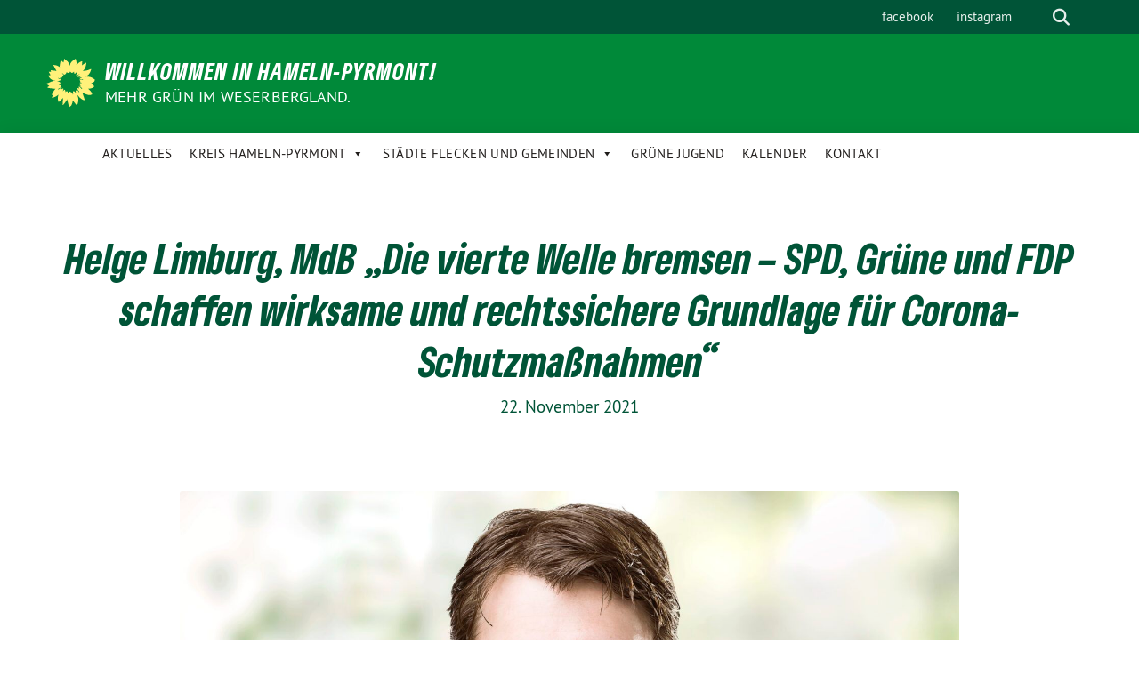

--- FILE ---
content_type: text/html; charset=UTF-8
request_url: https://gruene-hameln-pyrmont.de/helge-limburg-mdb-die-vierte-welle-bremsen-spd-gruene-und-fdp-schaffen-wirksame-und-rechtssichere-grundlage-fuer-corona-schutzmassnahmen/
body_size: 11132
content:
<!doctype html>
<html lang="de" class="theme--default">

<head><style>img.lazy{min-height:1px}</style><link rel="preload" href="https://gruene-hameln-pyrmont.de/wp-content/plugins/w3-total-cache/pub/js/lazyload.min.js" as="script">
	<meta charset="UTF-8">
	<meta name="viewport" content="width=device-width, initial-scale=1">
	<link rel="profile" href="https://gmpg.org/xfn/11">
	<link rel="icon" href="https://gruene-hameln-pyrmont.de/wp-content/themes/sunflower-new-child/assets/img/sunflower.svg" type="image/svg+xml" sizes="any">
	<link rel="icon" href="https://gruene-hameln-pyrmont.de/wp-content/themes/sunflower-new-child/assets/img/favicon-48x48.png" type="image/png" sizes="48x48">
	<!-- Facebook Meta Tags -->
<meta property="og:url" content="https://gruene-hameln-pyrmont.de/helge-limburg-mdb-die-vierte-welle-bremsen-spd-gruene-und-fdp-schaffen-wirksame-und-rechtssichere-grundlage-fuer-corona-schutzmassnahmen/">
<meta property="og:type" content="website">
<meta property="og:title" content="Helge Limburg, MdB &#8222;Die vierte Welle bremsen – SPD, Grüne und FDP schaffen wirksame und rechtssichere Grundlage für Corona-Schutzmaßnahmen&#8220;">
<meta property="og:description" content="Pressemitteilung Helge Limburg, MdB Holzminden, 18.11.2021 Die vierte Welle bremsen  SPD, Grüne und FDP schaffen wirksame und rechtssichere Grundlage für Corona-Schutzmaßnahmen Zum heute im Bundestag beschlossenen Gesetzentwurf der Fraktionen…">
<meta property="og:image" content="https://gruene-hameln-pyrmont.de/wp-content/uploads/2021/05/HELGE_LIMBURG_GRUENE_LANDTAG_2360_GRUEN-002-400x267.jpg">

<!-- Twitter Meta Tags -->
<meta name="twitter:card" content="summary_large_image">
<meta property="twitter:domain" content="https://gruene-hameln-pyrmont.de">
<meta property="twitter:url" content="https://gruene-hameln-pyrmont.de/helge-limburg-mdb-die-vierte-welle-bremsen-spd-gruene-und-fdp-schaffen-wirksame-und-rechtssichere-grundlage-fuer-corona-schutzmassnahmen/">
<meta name="twitter:title" content="Helge Limburg, MdB &#8222;Die vierte Welle bremsen – SPD, Grüne und FDP schaffen wirksame und rechtssichere Grundlage für Corona-Schutzmaßnahmen&#8220;">
<meta name="twitter:description" content="Pressemitteilung Helge Limburg, MdB Holzminden, 18.11.2021 Die vierte Welle bremsen  SPD, Grüne und FDP schaffen wirksame und rechtssichere Grundlage für Corona-Schutzmaßnahmen Zum heute im Bundestag beschlossenen Gesetzentwurf der Fraktionen…">
<meta name="twitter:image" content="https://gruene-hameln-pyrmont.de/wp-content/uploads/2021/05/HELGE_LIMBURG_GRUENE_LANDTAG_2360_GRUEN-002-400x267.jpg">
	<title>Helge Limburg, MdB &quot;Die vierte Welle bremsen – SPD, Grüne und FDP schaffen wirksame und rechtssichere Grundlage für Corona-Schutzmaßnahmen&quot; - Willkommen in Hameln-Pyrmont!</title>
<meta name="description" content="Pressemitteilung Helge Limburg, MdB Holzminden, 18.11.2021 Die vierte Welle bremsen – SPD, Grüne und FDP schaffen wirksame und rechtssichere Grundlage für Corona-Schutzmaßnahmen Zum heute im Bundestag beschlossenen Gesetzentwurf der Fraktionen von SPD, Bündnis 90/Die Grünen und FDP zur Änderung des Infektionsschutzgesetzes, erklärt Helge Limburg, grüner Bundestagsabgeordneter für WAHLKREIS 46 Hameln-Pyrmont-Holzminden:&hellip;">
<meta name="robots" content="index, follow">
<meta name="googlebot" content="index, follow, max-snippet:-1, max-image-preview:large, max-video-preview:-1">
<meta name="bingbot" content="index, follow, max-snippet:-1, max-image-preview:large, max-video-preview:-1">
<link rel="canonical" href="https://gruene-hameln-pyrmont.de/helge-limburg-mdb-die-vierte-welle-bremsen-spd-gruene-und-fdp-schaffen-wirksame-und-rechtssichere-grundlage-fuer-corona-schutzmassnahmen/">
<meta property="og:url" content="https://gruene-hameln-pyrmont.de/helge-limburg-mdb-die-vierte-welle-bremsen-spd-gruene-und-fdp-schaffen-wirksame-und-rechtssichere-grundlage-fuer-corona-schutzmassnahmen/">
<meta property="og:site_name" content="Willkommen in Hameln-Pyrmont!">
<meta property="og:locale" content="de_DE">
<meta property="og:type" content="article">
<meta property="og:title" content="Helge Limburg, MdB &quot;Die vierte Welle bremsen – SPD, Grüne und FDP schaffen wirksame und rechtssichere Grundlage für Corona-Schutzmaßnahmen&quot; - Willkommen in Hameln-Pyrmont!">
<meta property="og:description" content="Pressemitteilung Helge Limburg, MdB Holzminden, 18.11.2021 Die vierte Welle bremsen – SPD, Grüne und FDP schaffen wirksame und rechtssichere Grundlage für Corona-Schutzmaßnahmen Zum heute im Bundestag beschlossenen Gesetzentwurf der Fraktionen von SPD, Bündnis 90/Die Grünen und FDP zur Änderung des Infektionsschutzgesetzes, erklärt Helge Limburg, grüner Bundestagsabgeordneter für WAHLKREIS 46 Hameln-Pyrmont-Holzminden:&hellip;">
<meta property="og:image" content="https://gruene-hameln-pyrmont.de/wp-content/uploads/2021/05/HELGE_LIMBURG_GRUENE_LANDTAG_2360_GRUEN-002-scaled.jpg">
<meta property="og:image:secure_url" content="https://gruene-hameln-pyrmont.de/wp-content/uploads/2021/05/HELGE_LIMBURG_GRUENE_LANDTAG_2360_GRUEN-002-scaled.jpg">
<meta property="og:image:width" content="2560">
<meta property="og:image:height" content="1707">
<meta property="fb:pages" content="">
<meta property="fb:admins" content="">
<meta property="fb:app_id" content="">
<meta name="twitter:card" content="summary">
<meta name="twitter:title" content="Helge Limburg, MdB &quot;Die vierte Welle bremsen – SPD, Grüne und FDP schaffen wirksame und rechtssichere Grundlage für Corona-Schutzmaßnahmen&quot; - Willkommen in Hameln-Pyrmont!">
<meta name="twitter:description" content="Pressemitteilung Helge Limburg, MdB Holzminden, 18.11.2021 Die vierte Welle bremsen – SPD, Grüne und FDP schaffen wirksame und rechtssichere Grundlage für Corona-Schutzmaßnahmen Zum heute im Bundestag beschlossenen Gesetzentwurf der Fraktionen von SPD, Bündnis 90/Die Grünen und FDP zur Änderung des Infektionsschutzgesetzes, erklärt Helge Limburg, grüner Bundestagsabgeordneter für WAHLKREIS 46 Hameln-Pyrmont-Holzminden:&hellip;">
<meta name="twitter:image" content="https://gruene-hameln-pyrmont.de/wp-content/uploads/2021/05/HELGE_LIMBURG_GRUENE_LANDTAG_2360_GRUEN-002-800x533.jpg">
<link rel="alternate" type="application/rss+xml" title="Willkommen in Hameln-Pyrmont! &raquo; Feed" href="https://gruene-hameln-pyrmont.de/feed/" />
<link rel="alternate" type="application/rss+xml" title="Willkommen in Hameln-Pyrmont! &raquo; Kommentar-Feed" href="https://gruene-hameln-pyrmont.de/comments/feed/" />
<link rel="alternate" type="application/rss+xml" title="Willkommen in Hameln-Pyrmont! &raquo; Helge Limburg, MdB &#8222;Die vierte Welle bremsen – SPD, Grüne und FDP schaffen wirksame und rechtssichere Grundlage für Corona-Schutzmaßnahmen&#8220;-Kommentar-Feed" href="https://gruene-hameln-pyrmont.de/helge-limburg-mdb-die-vierte-welle-bremsen-spd-gruene-und-fdp-schaffen-wirksame-und-rechtssichere-grundlage-fuer-corona-schutzmassnahmen/feed/" />
<link rel="stylesheet" href="https://gruene-hameln-pyrmont.de/wp-content/cache/minify/4ece0.css" media="all" />

<style id='classic-theme-styles-inline-css'>
/*! This file is auto-generated */
.wp-block-button__link{color:#fff;background-color:#32373c;border-radius:9999px;box-shadow:none;text-decoration:none;padding:calc(.667em + 2px) calc(1.333em + 2px);font-size:1.125em}.wp-block-file__button{background:#32373c;color:#fff;text-decoration:none}
</style>
<style id='global-styles-inline-css'>
body{--wp--preset--color--black: #201D1B;--wp--preset--color--cyan-bluish-gray: #abb8c3;--wp--preset--color--white: #ffffff;--wp--preset--color--pale-pink: #f78da7;--wp--preset--color--vivid-red: #cf2e2e;--wp--preset--color--luminous-vivid-orange: #ff6900;--wp--preset--color--luminous-vivid-amber: #fcb900;--wp--preset--color--light-green-cyan: #7bdcb5;--wp--preset--color--vivid-green-cyan: #00d084;--wp--preset--color--pale-cyan-blue: #8ed1fc;--wp--preset--color--vivid-cyan-blue: #0693e3;--wp--preset--color--vivid-purple: #9b51e0;--wp--preset--color--himmel: #0BA1DD;--wp--preset--color--tanne: #005437;--wp--preset--color--klee: #008939;--wp--preset--color--klee-700: #006E2E;--wp--preset--color--grashalm: #8ABD24;--wp--preset--color--sonne: #FFF17A;--wp--preset--color--sand: #F5F1E9;--wp--preset--color--gray: #EFF2ED;--wp--preset--gradient--vivid-cyan-blue-to-vivid-purple: linear-gradient(135deg,rgba(6,147,227,1) 0%,rgb(155,81,224) 100%);--wp--preset--gradient--light-green-cyan-to-vivid-green-cyan: linear-gradient(135deg,rgb(122,220,180) 0%,rgb(0,208,130) 100%);--wp--preset--gradient--luminous-vivid-amber-to-luminous-vivid-orange: linear-gradient(135deg,rgba(252,185,0,1) 0%,rgba(255,105,0,1) 100%);--wp--preset--gradient--luminous-vivid-orange-to-vivid-red: linear-gradient(135deg,rgba(255,105,0,1) 0%,rgb(207,46,46) 100%);--wp--preset--gradient--very-light-gray-to-cyan-bluish-gray: linear-gradient(135deg,rgb(238,238,238) 0%,rgb(169,184,195) 100%);--wp--preset--gradient--cool-to-warm-spectrum: linear-gradient(135deg,rgb(74,234,220) 0%,rgb(151,120,209) 20%,rgb(207,42,186) 40%,rgb(238,44,130) 60%,rgb(251,105,98) 80%,rgb(254,248,76) 100%);--wp--preset--gradient--blush-light-purple: linear-gradient(135deg,rgb(255,206,236) 0%,rgb(152,150,240) 100%);--wp--preset--gradient--blush-bordeaux: linear-gradient(135deg,rgb(254,205,165) 0%,rgb(254,45,45) 50%,rgb(107,0,62) 100%);--wp--preset--gradient--luminous-dusk: linear-gradient(135deg,rgb(255,203,112) 0%,rgb(199,81,192) 50%,rgb(65,88,208) 100%);--wp--preset--gradient--pale-ocean: linear-gradient(135deg,rgb(255,245,203) 0%,rgb(182,227,212) 50%,rgb(51,167,181) 100%);--wp--preset--gradient--electric-grass: linear-gradient(135deg,rgb(202,248,128) 0%,rgb(113,206,126) 100%);--wp--preset--gradient--midnight: linear-gradient(135deg,rgb(2,3,129) 0%,rgb(40,116,252) 100%);--wp--preset--font-size--small: 13px;--wp--preset--font-size--medium: 20px;--wp--preset--font-size--large: 36px;--wp--preset--font-size--x-large: 42px;--wp--preset--spacing--20: 0.44rem;--wp--preset--spacing--30: 0.67rem;--wp--preset--spacing--40: 1rem;--wp--preset--spacing--50: 1.5rem;--wp--preset--spacing--60: 2.25rem;--wp--preset--spacing--70: 3.38rem;--wp--preset--spacing--80: 5.06rem;--wp--preset--shadow--natural: 6px 6px 9px rgba(0, 0, 0, 0.2);--wp--preset--shadow--deep: 12px 12px 50px rgba(0, 0, 0, 0.4);--wp--preset--shadow--sharp: 6px 6px 0px rgba(0, 0, 0, 0.2);--wp--preset--shadow--outlined: 6px 6px 0px -3px rgba(255, 255, 255, 1), 6px 6px rgba(0, 0, 0, 1);--wp--preset--shadow--crisp: 6px 6px 0px rgba(0, 0, 0, 1);}:where(.is-layout-flex){gap: 0.5em;}:where(.is-layout-grid){gap: 0.5em;}body .is-layout-flex{display: flex;}body .is-layout-flex{flex-wrap: wrap;align-items: center;}body .is-layout-flex > *{margin: 0;}body .is-layout-grid{display: grid;}body .is-layout-grid > *{margin: 0;}:where(.wp-block-columns.is-layout-flex){gap: 2em;}:where(.wp-block-columns.is-layout-grid){gap: 2em;}:where(.wp-block-post-template.is-layout-flex){gap: 1.25em;}:where(.wp-block-post-template.is-layout-grid){gap: 1.25em;}.has-black-color{color: var(--wp--preset--color--black) !important;}.has-cyan-bluish-gray-color{color: var(--wp--preset--color--cyan-bluish-gray) !important;}.has-white-color{color: var(--wp--preset--color--white) !important;}.has-pale-pink-color{color: var(--wp--preset--color--pale-pink) !important;}.has-vivid-red-color{color: var(--wp--preset--color--vivid-red) !important;}.has-luminous-vivid-orange-color{color: var(--wp--preset--color--luminous-vivid-orange) !important;}.has-luminous-vivid-amber-color{color: var(--wp--preset--color--luminous-vivid-amber) !important;}.has-light-green-cyan-color{color: var(--wp--preset--color--light-green-cyan) !important;}.has-vivid-green-cyan-color{color: var(--wp--preset--color--vivid-green-cyan) !important;}.has-pale-cyan-blue-color{color: var(--wp--preset--color--pale-cyan-blue) !important;}.has-vivid-cyan-blue-color{color: var(--wp--preset--color--vivid-cyan-blue) !important;}.has-vivid-purple-color{color: var(--wp--preset--color--vivid-purple) !important;}.has-black-background-color{background-color: var(--wp--preset--color--black) !important;}.has-cyan-bluish-gray-background-color{background-color: var(--wp--preset--color--cyan-bluish-gray) !important;}.has-white-background-color{background-color: var(--wp--preset--color--white) !important;}.has-pale-pink-background-color{background-color: var(--wp--preset--color--pale-pink) !important;}.has-vivid-red-background-color{background-color: var(--wp--preset--color--vivid-red) !important;}.has-luminous-vivid-orange-background-color{background-color: var(--wp--preset--color--luminous-vivid-orange) !important;}.has-luminous-vivid-amber-background-color{background-color: var(--wp--preset--color--luminous-vivid-amber) !important;}.has-light-green-cyan-background-color{background-color: var(--wp--preset--color--light-green-cyan) !important;}.has-vivid-green-cyan-background-color{background-color: var(--wp--preset--color--vivid-green-cyan) !important;}.has-pale-cyan-blue-background-color{background-color: var(--wp--preset--color--pale-cyan-blue) !important;}.has-vivid-cyan-blue-background-color{background-color: var(--wp--preset--color--vivid-cyan-blue) !important;}.has-vivid-purple-background-color{background-color: var(--wp--preset--color--vivid-purple) !important;}.has-black-border-color{border-color: var(--wp--preset--color--black) !important;}.has-cyan-bluish-gray-border-color{border-color: var(--wp--preset--color--cyan-bluish-gray) !important;}.has-white-border-color{border-color: var(--wp--preset--color--white) !important;}.has-pale-pink-border-color{border-color: var(--wp--preset--color--pale-pink) !important;}.has-vivid-red-border-color{border-color: var(--wp--preset--color--vivid-red) !important;}.has-luminous-vivid-orange-border-color{border-color: var(--wp--preset--color--luminous-vivid-orange) !important;}.has-luminous-vivid-amber-border-color{border-color: var(--wp--preset--color--luminous-vivid-amber) !important;}.has-light-green-cyan-border-color{border-color: var(--wp--preset--color--light-green-cyan) !important;}.has-vivid-green-cyan-border-color{border-color: var(--wp--preset--color--vivid-green-cyan) !important;}.has-pale-cyan-blue-border-color{border-color: var(--wp--preset--color--pale-cyan-blue) !important;}.has-vivid-cyan-blue-border-color{border-color: var(--wp--preset--color--vivid-cyan-blue) !important;}.has-vivid-purple-border-color{border-color: var(--wp--preset--color--vivid-purple) !important;}.has-vivid-cyan-blue-to-vivid-purple-gradient-background{background: var(--wp--preset--gradient--vivid-cyan-blue-to-vivid-purple) !important;}.has-light-green-cyan-to-vivid-green-cyan-gradient-background{background: var(--wp--preset--gradient--light-green-cyan-to-vivid-green-cyan) !important;}.has-luminous-vivid-amber-to-luminous-vivid-orange-gradient-background{background: var(--wp--preset--gradient--luminous-vivid-amber-to-luminous-vivid-orange) !important;}.has-luminous-vivid-orange-to-vivid-red-gradient-background{background: var(--wp--preset--gradient--luminous-vivid-orange-to-vivid-red) !important;}.has-very-light-gray-to-cyan-bluish-gray-gradient-background{background: var(--wp--preset--gradient--very-light-gray-to-cyan-bluish-gray) !important;}.has-cool-to-warm-spectrum-gradient-background{background: var(--wp--preset--gradient--cool-to-warm-spectrum) !important;}.has-blush-light-purple-gradient-background{background: var(--wp--preset--gradient--blush-light-purple) !important;}.has-blush-bordeaux-gradient-background{background: var(--wp--preset--gradient--blush-bordeaux) !important;}.has-luminous-dusk-gradient-background{background: var(--wp--preset--gradient--luminous-dusk) !important;}.has-pale-ocean-gradient-background{background: var(--wp--preset--gradient--pale-ocean) !important;}.has-electric-grass-gradient-background{background: var(--wp--preset--gradient--electric-grass) !important;}.has-midnight-gradient-background{background: var(--wp--preset--gradient--midnight) !important;}.has-small-font-size{font-size: var(--wp--preset--font-size--small) !important;}.has-medium-font-size{font-size: var(--wp--preset--font-size--medium) !important;}.has-large-font-size{font-size: var(--wp--preset--font-size--large) !important;}.has-x-large-font-size{font-size: var(--wp--preset--font-size--x-large) !important;}
.wp-block-navigation a:where(:not(.wp-element-button)){color: inherit;}
:where(.wp-block-post-template.is-layout-flex){gap: 1.25em;}:where(.wp-block-post-template.is-layout-grid){gap: 1.25em;}
:where(.wp-block-columns.is-layout-flex){gap: 2em;}:where(.wp-block-columns.is-layout-grid){gap: 2em;}
.wp-block-pullquote{font-size: 1.5em;line-height: 1.6;}
</style>




<script   id="simplegoogleicalenderwidget-simple-ical-block-view-script-js-before">
(window.simpleIcalBlock=window.simpleIcalBlock || {}).restRoot = "https://gruene-hameln-pyrmont.de/wp-json/"
</script>
<script   src="https://gruene-hameln-pyrmont.de/wp-content/cache/asset-cleanup/js/item/simple-google-icalendar-widget__js__simple-ical-block-view-js-v120826c1bc61218732e41b69601833c91a4d56d8.js" id="simplegoogleicalenderwidget-simple-ical-block-view-script-js" defer data-wp-strategy="defer"></script>
<script id='wpacu-combined-js-head-group-1' src='https://gruene-hameln-pyrmont.de/wp-content/cache/asset-cleanup/js/head-12613d092f994a1d5c75d6f766f20c3ee4c2eb1c.js'></script><link rel="https://api.w.org/" href="https://gruene-hameln-pyrmont.de/wp-json/" /><link rel="alternate" type="application/json" href="https://gruene-hameln-pyrmont.de/wp-json/wp/v2/posts/16513" /><link rel="EditURI" type="application/rsd+xml" title="RSD" href="https://gruene-hameln-pyrmont.de/xmlrpc.php?rsd" />
<link rel='shortlink' href='https://gruene-hameln-pyrmont.de/?p=16513' />
<link rel="alternate" type="application/json+oembed" href="https://gruene-hameln-pyrmont.de/wp-json/oembed/1.0/embed?url=https%3A%2F%2Fgruene-hameln-pyrmont.de%2Fhelge-limburg-mdb-die-vierte-welle-bremsen-spd-gruene-und-fdp-schaffen-wirksame-und-rechtssichere-grundlage-fuer-corona-schutzmassnahmen%2F" />
<link rel="alternate" type="text/xml+oembed" href="https://gruene-hameln-pyrmont.de/wp-json/oembed/1.0/embed?url=https%3A%2F%2Fgruene-hameln-pyrmont.de%2Fhelge-limburg-mdb-die-vierte-welle-bremsen-spd-gruene-und-fdp-schaffen-wirksame-und-rechtssichere-grundlage-fuer-corona-schutzmassnahmen%2F&#038;format=xml" />
<link rel="shortcut icon" href="https://gruene-hameln-pyrmont.de/wp-content/uploads/2021/06/gruenes-logo_144x144.ico" /><link rel="apple-touch-icon" href="https://gruene-hameln-pyrmont.de/wp-content/uploads/2021/06/gruenes-logo_144x144-1.png" /><link rel="pingback" href="https://gruene-hameln-pyrmont.de/xmlrpc.php"><link rel="icon" href="https://gruene-hameln-pyrmont.de/wp-content/themes/sunflower-new-child/assets/img/favicon.ico" sizes="32x32" />
<link rel="icon" href="https://gruene-hameln-pyrmont.de/wp-content/themes/sunflower-new-child/assets/img/favicon.ico" sizes="192x192" />
<link rel="apple-touch-icon" href="https://gruene-hameln-pyrmont.de/wp-content/themes/sunflower-new-child/assets/img/favicon.ico" />
<meta name="msapplication-TileImage" content="https://gruene-hameln-pyrmont.de/wp-content/themes/sunflower-new-child/assets/img/favicon.ico" />
<style type="text/css">/** Mega Menu CSS: fs **/</style>
</head>

<body class="post-template-default single single-post postid-16513 single-format-standard mega-menu-mainmenu">
		<div id="page" class="site">
		<a class="skip-link screen-reader-text" href="#primary">Weiter zum Inhalt</a>

		<header id="masthead" class="site-header">

		<nav class="navbar navbar-top d-none d-lg-block navbar-expand-lg navbar-dark p-0 topmenu">
			<div class="container">
				<button class="navbar-toggler" type="button" data-bs-toggle="collapse" data-bs-target="#topmenu-container" aria-controls="topmenu-container" aria-expanded="false" aria-label="Toggle navigation">
					<span class="navbar-toggler-icon"></span>
				</button>
				<div class="collapse navbar-collapse justify-content-between" id="topmenu-container">
					<div class="some-profiles d-flex"></div>						<div class="d-flex">
							<ul id="topmenu" class="navbar-nav small"><li itemscope="itemscope" itemtype="https://www.schema.org/SiteNavigationElement" id="menu-item-14531" class="menu-item menu-item-type-custom menu-item-object-custom menu-item-14531 nav-item"><a title="facebook" href="https://de-de.facebook.com/Gruenehamelnpyrmont" class="nav-link">facebook</a></li>
<li itemscope="itemscope" itemtype="https://www.schema.org/SiteNavigationElement" id="menu-item-14532" class="menu-item menu-item-type-custom menu-item-object-custom menu-item-14532 nav-item"><a title="instagram" href="https://www.instagram.com/gruenehmpy/" class="nav-link">instagram</a></li>
</ul>							<form class="form-inline my-2 my-md-0 search d-flex" action="https://gruene-hameln-pyrmont.de">
								<input class="form-control form-control-sm topbar-search-q" name="s" type="text" placeholder="Suche" aria-label="Suche"
									value=""
								>
								<input type="submit" class="d-none" value="Suche" aria-label="Suche">
							</form>
							<button class="show-search me-3" title="zeige Suche" aria-label="zeige Suche">
								<i class="fas fa-search"></i>
							</button>
							<button class="d-none show-contrast" title="Kontrast erhöhen" aria-label="Kontrast erhöhen">
								<i class="fab fa-accessible-icon"></i>
							</button>
						</div>
				</div>
			</div>
		</nav>

		<div class="container-fluid bloginfo bg-primary">
			<div class="container d-flex align-items-center">
				<div class="img-container">
					<a href="https://gruene-hameln-pyrmont.de" rel="home" aria-current="page" title="Willkommen in Hameln-Pyrmont!"><img src="data:image/svg+xml,%3Csvg%20xmlns='http://www.w3.org/2000/svg'%20viewBox='0%200%201%201'%3E%3C/svg%3E" data-src="https://gruene-hameln-pyrmont.de/wp-content/themes/sunflower-new-child/assets/img/sunflower.svg" class=" lazy" alt="Logo"></a>				</div>
				<div>
					<a href="https://gruene-hameln-pyrmont.de" class="d-block h5 text-white bloginfo-name no-link">
						Willkommen in Hameln-Pyrmont!					</a>
					<a href="https://gruene-hameln-pyrmont.de" class="d-block text-white mb-0 bloginfo-description no-link">
						Mehr Grün im Weserbergland.					</a>
				</div>
			</div>
		</div>

	</header><!-- #masthead -->

		<div id="navbar-sticky-detector"></div>
	<nav class="navbar navbar-main navbar-expand-lg navbar-light bg-white">
		<div class="container">
			<a class="navbar-brand" href="https://gruene-hameln-pyrmont.de">
				<img class="lazy" src="data:image/svg+xml,%3Csvg%20xmlns='http://www.w3.org/2000/svg'%20viewBox='0%200%201%201'%3E%3C/svg%3E" data-src="https://gruene-hameln-pyrmont.de/wp-content/themes/sunflower-new-child/assets/img/sunflower.svg" alt="Sonnenblume - Logo" title="Willkommen in Hameln-Pyrmont!">
			</a>
			<button class="navbar-toggler collapsed" type="button" data-bs-toggle="collapse" data-bs-target="#mainmenu-container" aria-controls="mainmenu" aria-expanded="false" aria-label="Toggle navigation">
				<i class="fas fa-times close"></i>
				<i class="fas fa-bars open"></i>
			</button>

			<div class="collapse navbar-collapse" id="mainmenu-container">
			<div id="mega-menu-wrap-mainmenu" class="mega-menu-wrap"><div class="mega-menu-toggle"><div class="mega-toggle-blocks-left"></div><div class="mega-toggle-blocks-center"></div><div class="mega-toggle-blocks-right"><div class='mega-toggle-block mega-menu-toggle-animated-block mega-toggle-block-1' id='mega-toggle-block-1'><button aria-label="Toggle Menu" class="mega-toggle-animated mega-toggle-animated-slider" type="button" aria-expanded="false">
                  <span class="mega-toggle-animated-box">
                    <span class="mega-toggle-animated-inner"></span>
                  </span>
                </button></div></div></div><ul id="mega-menu-mainmenu" class="mega-menu max-mega-menu mega-menu-horizontal mega-no-js" data-event="hover_intent" data-effect="fade_up" data-effect-speed="200" data-effect-mobile="disabled" data-effect-speed-mobile="0" data-mobile-force-width="false" data-second-click="go" data-document-click="collapse" data-vertical-behaviour="standard" data-breakpoint="768" data-unbind="true" data-mobile-state="collapse_all" data-hover-intent-timeout="300" data-hover-intent-interval="100"><li class='mega-menu-item mega-menu-item-type-custom mega-menu-item-object-custom mega-menu-item-home mega-align-bottom-left mega-menu-flyout mega-menu-item-19786' id='mega-menu-item-19786'><a class="mega-menu-link" href="https://gruene-hameln-pyrmont.de/" tabindex="0">Aktuelles</a></li><li class='mega-menu-item mega-menu-item-type-post_type mega-menu-item-object-page mega-menu-item-has-children mega-align-bottom-left mega-menu-flyout mega-menu-item-19325' id='mega-menu-item-19325'><a class="mega-menu-link" href="https://gruene-hameln-pyrmont.de/kreis-hameln-pyrmont/" aria-haspopup="true" aria-expanded="false" tabindex="0">Kreis Hameln-Pyrmont<span class="mega-indicator"></span></a>
<ul class="mega-sub-menu">
<li class='mega-menu-item mega-menu-item-type-taxonomy mega-menu-item-object-category mega-menu-item-19326' id='mega-menu-item-19326'><a class="mega-menu-link" href="https://gruene-hameln-pyrmont.de/category/kreis-hameln-pyrmont/">Kreis Hameln-Pyrmont</a></li><li class='mega-menu-item mega-menu-item-type-post_type mega-menu-item-object-page mega-menu-item-19329' id='mega-menu-item-19329'><a class="mega-menu-link" href="https://gruene-hameln-pyrmont.de/kreis-hameln-pyrmont/der-kreisvorstand/">Kreisverband</a></li><li class='mega-menu-item mega-menu-item-type-post_type mega-menu-item-object-page mega-menu-item-19330' id='mega-menu-item-19330'><a class="mega-menu-link" href="https://gruene-hameln-pyrmont.de/kreisfraktion-vorstellung-und-fotos/">Kreistagsfraktion</a></li><li class='mega-menu-item mega-menu-item-type-post_type mega-menu-item-object-page mega-menu-item-19372' id='mega-menu-item-19372'><a class="mega-menu-link" href="https://gruene-hameln-pyrmont.de/downloads/">Satzungen, Dokumente und Links</a></li></ul>
</li><li class='mega-menu-item mega-menu-item-type-taxonomy mega-menu-item-object-category mega-menu-item-has-children mega-align-bottom-left mega-menu-flyout mega-menu-item-19792' id='mega-menu-item-19792'><a class="mega-menu-link" href="https://gruene-hameln-pyrmont.de/category/staedte-flecken-und-gemeinden/" aria-haspopup="true" aria-expanded="false" tabindex="0">Städte Flecken und Gemeinden<span class="mega-indicator"></span></a>
<ul class="mega-sub-menu">
<li class='mega-menu-item mega-menu-item-type-taxonomy mega-menu-item-object-category mega-menu-item-has-children mega-menu-item-19787' id='mega-menu-item-19787'><a class="mega-menu-link" href="https://gruene-hameln-pyrmont.de/category/staedte-flecken-und-gemeinden/hameln/" aria-haspopup="true" aria-expanded="false">Hameln - Aktuelles<span class="mega-indicator"></span></a>
	<ul class="mega-sub-menu">
<li class='mega-menu-item mega-menu-item-type-post_type mega-menu-item-object-page mega-menu-item-19795' id='mega-menu-item-19795'><a class="mega-menu-link" href="https://gruene-hameln-pyrmont.de/hameln-ortsvorstand/">Ortsvorstand</a></li><li class='mega-menu-item mega-menu-item-type-post_type mega-menu-item-object-page mega-menu-item-19800' id='mega-menu-item-19800'><a class="mega-menu-link" href="https://gruene-hameln-pyrmont.de/hameln-stadtrat-und-ortsraete/">Stadtratsfraktion Hameln</a></li><li class='mega-menu-item mega-menu-item-type-post_type mega-menu-item-object-page mega-menu-item-19801' id='mega-menu-item-19801'><a class="mega-menu-link" href="https://gruene-hameln-pyrmont.de/hameln-ortsraete/">Hamelner Ortsräte</a></li>	</ul>
</li><li class='mega-menu-item mega-menu-item-type-taxonomy mega-menu-item-object-category mega-menu-item-has-children mega-menu-item-19788' id='mega-menu-item-19788'><a class="mega-menu-link" href="https://gruene-hameln-pyrmont.de/category/staedte-flecken-und-gemeinden/bad-pyrmont/" aria-haspopup="true" aria-expanded="false">Bad Pyrmont - Aktuelles<span class="mega-indicator"></span></a>
	<ul class="mega-sub-menu">
<li class='mega-menu-item mega-menu-item-type-post_type mega-menu-item-object-page mega-menu-item-19796' id='mega-menu-item-19796'><a class="mega-menu-link" href="https://gruene-hameln-pyrmont.de/bad-pyrmont-ortsvorstand/">Ortsvorstand</a></li><li class='mega-menu-item mega-menu-item-type-post_type mega-menu-item-object-page mega-menu-item-19879' id='mega-menu-item-19879'><a class="mega-menu-link" href="https://gruene-hameln-pyrmont.de/bad-pyrmont-stadtrat-und-ortsraete-2/">Stadtrat und Ortsräte</a></li>	</ul>
</li><li class='mega-menu-item mega-menu-item-type-taxonomy mega-menu-item-object-category mega-menu-item-has-children mega-menu-item-19876' id='mega-menu-item-19876'><a class="mega-menu-link" href="https://gruene-hameln-pyrmont.de/category/staedte-flecken-und-gemeinden/bad-muender/" aria-haspopup="true" aria-expanded="false">Bad Münder - Aktuelles<span class="mega-indicator"></span></a>
	<ul class="mega-sub-menu">
<li class='mega-menu-item mega-menu-item-type-post_type mega-menu-item-object-page mega-menu-item-19878' id='mega-menu-item-19878'><a class="mega-menu-link" href="https://gruene-hameln-pyrmont.de/bad-muender-ortsvorstand/">Ortsverband und Vorstand</a></li><li class='mega-menu-item mega-menu-item-type-post_type mega-menu-item-object-page mega-menu-item-19887' id='mega-menu-item-19887'><a class="mega-menu-link" href="https://gruene-hameln-pyrmont.de/bad-pyrmont-stadtrat-und-ortsraete/">Stadtrat und Ortsräte</a></li>	</ul>
</li><li class='mega-menu-item mega-menu-item-type-taxonomy mega-menu-item-object-category mega-menu-item-has-children mega-menu-item-19789' id='mega-menu-item-19789'><a class="mega-menu-link" href="https://gruene-hameln-pyrmont.de/category/staedte-flecken-und-gemeinden/hessisch-oldendorf/" aria-haspopup="true" aria-expanded="false">Hessisch Oldendorf - Aktuelles<span class="mega-indicator"></span></a>
	<ul class="mega-sub-menu">
<li class='mega-menu-item mega-menu-item-type-post_type mega-menu-item-object-page mega-menu-item-19794' id='mega-menu-item-19794'><a class="mega-menu-link" href="https://gruene-hameln-pyrmont.de/hessisch-oldendorf-ortsvorstand/">Ortsvorstand</a></li><li class='mega-menu-item mega-menu-item-type-post_type mega-menu-item-object-page mega-menu-item-19799' id='mega-menu-item-19799'><a class="mega-menu-link" href="https://gruene-hameln-pyrmont.de/hessisch-oldendorf-stadtrat-und-ortsraete/">Stadtrat und Ortsräte</a></li>	</ul>
</li><li class='mega-menu-item mega-menu-item-type-taxonomy mega-menu-item-object-category mega-menu-item-has-children mega-menu-item-19790' id='mega-menu-item-19790'><a class="mega-menu-link" href="https://gruene-hameln-pyrmont.de/category/staedte-flecken-und-gemeinden/aerzen-emmerthal/" aria-haspopup="true" aria-expanded="false">Aerzen & Emmerthal  - Aktuelles<span class="mega-indicator"></span></a>
	<ul class="mega-sub-menu">
<li class='mega-menu-item mega-menu-item-type-post_type mega-menu-item-object-page mega-menu-item-19797' id='mega-menu-item-19797'><a class="mega-menu-link" href="https://gruene-hameln-pyrmont.de/aerzen-emmerthal-ortsvorstand/">Ortsvorstand</a></li><li class='mega-menu-item mega-menu-item-type-post_type mega-menu-item-object-page mega-menu-item-19804' id='mega-menu-item-19804'><a class="mega-menu-link" href="https://gruene-hameln-pyrmont.de/aerzen-ortsrat/">Aerzener – Ortsrat</a></li><li class='mega-menu-item mega-menu-item-type-post_type mega-menu-item-object-page mega-menu-item-19802' id='mega-menu-item-19802'><a class="mega-menu-link" href="https://gruene-hameln-pyrmont.de/emmerthal-ortsrat/">Emmerthal - Ortsrat</a></li>	</ul>
</li><li class='mega-menu-item mega-menu-item-type-taxonomy mega-menu-item-object-category mega-menu-item-has-children mega-menu-item-19791' id='mega-menu-item-19791'><a class="mega-menu-link" href="https://gruene-hameln-pyrmont.de/category/staedte-flecken-und-gemeinden/salzhemmendorf-coppenbruegge/" aria-haspopup="true" aria-expanded="false">Salzhemmendorf & Coppenbrügge  - Aktuelles<span class="mega-indicator"></span></a>
	<ul class="mega-sub-menu">
<li class='mega-menu-item mega-menu-item-type-post_type mega-menu-item-object-page mega-menu-item-19793' id='mega-menu-item-19793'><a class="mega-menu-link" href="https://gruene-hameln-pyrmont.de/salzhemmendorf-coppenbruegge-ortsvorstand/">Ortsvorstand</a></li><li class='mega-menu-item mega-menu-item-type-post_type mega-menu-item-object-page mega-menu-item-19798' id='mega-menu-item-19798'><a class="mega-menu-link" href="https://gruene-hameln-pyrmont.de/salzhemmendorf-ortsrat/">Salzhemmendorf - Ortsrat</a></li><li class='mega-menu-item mega-menu-item-type-post_type mega-menu-item-object-page mega-menu-item-19805' id='mega-menu-item-19805'><a class="mega-menu-link" href="https://gruene-hameln-pyrmont.de/coppenbruegge-ortsrat/">Coppenbrügge – Ortsrat</a></li>	</ul>
</li></ul>
</li><li class='mega-menu-item mega-menu-item-type-post_type mega-menu-item-object-page mega-align-bottom-left mega-menu-flyout mega-menu-item-19376' id='mega-menu-item-19376'><a class="mega-menu-link" href="https://gruene-hameln-pyrmont.de/grune-jugend/" tabindex="0">Grüne Jugend</a></li><li class='mega-menu-item mega-menu-item-type-post_type mega-menu-item-object-page mega-align-bottom-left mega-menu-flyout mega-menu-item-19377' id='mega-menu-item-19377'><a class="mega-menu-link" href="https://gruene-hameln-pyrmont.de/kalender/" tabindex="0">Kalender</a></li><li class='mega-menu-item mega-menu-item-type-post_type mega-menu-item-object-page mega-align-bottom-left mega-menu-flyout mega-menu-item-19378' id='mega-menu-item-19378'><a class="mega-menu-link" href="https://gruene-hameln-pyrmont.de/bad-munder/kontakt-2/" tabindex="0">Kontakt</a></li></ul></div>
				<form class="form-inline my-2 mb-2 search d-block d-lg-none" action="https://gruene-hameln-pyrmont.de">
					<input class="form-control form-control-sm topbar-search-q" name="s" type="text" placeholder="Suche" aria-label="Suche"
						value=""
					>
					<input type="submit" class="d-none" value="Suche" aria-label="Suche">

				</form>
			</div>
		</div>
	</nav>
	<div id="content" class="container container-narrow ">
		<div class="row">
			<div class="col-12">
				<main id="primary" class="site-main">

					
<article id="post-16513" class="display-single post-16513 post type-post status-publish format-standard has-post-thumbnail hentry category-aktuell-neu category-startseite category-pressemitteilungen">
		<header class="entry-header full-width has-post-thumbnail">
		<div class="container">
			<div class="row position-relative">
				<div class="col-12">
				<h1 class="entry-title">Helge Limburg, MdB &#8222;Die vierte Welle bremsen – SPD, Grüne und FDP schaffen wirksame und rechtssichere Grundlage für Corona-Schutzmaßnahmen&#8220;</h1>						<div class="entry-meta mb-3">
						<span class="posted-on"><time class="entry-date published" datetime="2021-11-22T11:05:37+01:00">22. November 2021</time><time class="updated" datetime="2022-03-07T17:43:29+01:00">7. März 2022</time></span>						</div><!-- .entry-meta -->
										</div>

			</div>
		</div>
	</header><!-- .entry-header -->
		
				<div class="post-thumbnail
						 ">
				<img width="2560" height="1707" src="data:image/svg+xml,%3Csvg%20xmlns='http://www.w3.org/2000/svg'%20viewBox='0%200%202560%201707'%3E%3C/svg%3E" data-src="https://gruene-hameln-pyrmont.de/wp-content/uploads/2021/05/HELGE_LIMBURG_GRUENE_LANDTAG_2360_GRUEN-002-scaled.jpg" class="w-100 border-radius wp-post-image lazy" alt="" decoding="async" fetchpriority="high" data-srcset="https://gruene-hameln-pyrmont.de/wp-content/uploads/2021/05/HELGE_LIMBURG_GRUENE_LANDTAG_2360_GRUEN-002-scaled.jpg 2560w, https://gruene-hameln-pyrmont.de/wp-content/uploads/2021/05/HELGE_LIMBURG_GRUENE_LANDTAG_2360_GRUEN-002-400x267.jpg 400w, https://gruene-hameln-pyrmont.de/wp-content/uploads/2021/05/HELGE_LIMBURG_GRUENE_LANDTAG_2360_GRUEN-002-800x533.jpg 800w, https://gruene-hameln-pyrmont.de/wp-content/uploads/2021/05/HELGE_LIMBURG_GRUENE_LANDTAG_2360_GRUEN-002-768x512.jpg 768w, https://gruene-hameln-pyrmont.de/wp-content/uploads/2021/05/HELGE_LIMBURG_GRUENE_LANDTAG_2360_GRUEN-002-1536x1024.jpg 1536w, https://gruene-hameln-pyrmont.de/wp-content/uploads/2021/05/HELGE_LIMBURG_GRUENE_LANDTAG_2360_GRUEN-002-2048x1365.jpg 2048w" data-sizes="(max-width: 2560px) 100vw, 2560px" />
						</div><!-- .post-thumbnail -->

		
    <div class="row">
        <div class="order-1 col-md-12">
            <div class="entry-content accordion">
                
<p>Pressemitteilung Helge Limburg, MdB</p>



<p>Holzminden, 18.11.2021</p>



<p>Die vierte Welle bremsen – SPD, Grüne und FDP schaffen wirksame und rechtssichere Grundlage für Corona-Schutzmaßnahmen</p>



<p>Zum heute im Bundestag beschlossenen Gesetzentwurf der Fraktionen von SPD, Bündnis 90/Die Grünen und FDP zur Änderung des Infektionsschutzgesetzes, erklärt Helge Limburg, grüner Bundestagsabgeordneter für WAHLKREIS 46 Hameln-Pyrmont-Holzminden:</p>



<p>Wir befinden uns in einer dramatischen Lage. Die weiterhin stark steigenden Infektionszahlen und die mit Überlastung kämpfenden Intensivstationen bereiten uns tiefe Sorgen. Wir haben harte Wochen vor uns. In dieser schwierigen Situation gilt es, jetzt konsequent und gemeinsam zu handeln. Bund, Länder und Kommunen müssen alles daran setzen, dieser vierten Welle wirksame Maßnahmen entgegenzusetzen. Mit den jetzt vereinbarten Maßnahmen im Infektionsschutzgesetz schaffen wir Regelungen, die rechtlich möglich und wissenschaftlich sinnvoll sind. Wir bauen damit einen starken Schutzwall um alle, die geschützt werden müssen, vor allem um Kinder und Jugendliche, Intensivstationen und Pflegeheime.</p>



<p>Unser Gesetzespaket umfasst weitreichendere und verbindlichere Regelungen, als es sie bisher gegeben hat. Den Ländern steht damit ein größerer Instrumentenkasten mit verbindlichen 2G, 2G+ und 3G-Regelungen, Abstandsgeboten, Maskenpflicht, Obergrenzen in Einrichtungen und Kontaktpersonennachverfolgung zur Verfügung. Es liegt in den Händen der Länder, diese konsequent anzuwenden und zu handeln. Auf Bundesebene sorgen wir mit konsequentem 3G am Arbeitsplatz für Sicherheit für Beschäftigte, Arbeitgeber<em>innen und Kund</em>innen. Die Home-Office-Pflicht verdeutlicht, dass auch in der Arbeitswelt Kontakte wieder reduziert werden müssen. Wir verschärfen die Regelungen im Arbeitsbereich auch, damit Schulen und Kitas offen bleiben können. Mit 3G im ÖPNV und Fernverkehr machen wir Pendeln und Reisen sicherer.</p>



<p>Wir kümmern uns auch um die sozialen Auswirkungen der Pandemie. Ebenfalls Bestandteil des Gesetzespakets ist die Verlängerung von Maßnahmen vieler Regelungen zur Abfederung sozialer Härten der Pandemie, die an die epidemische Lage gekoppelt waren, etwa wie der vereinfachte Zugang zur Grundsicherung, die Sonderregelung zum Kinderkrankengeld oder die Aussetzung der Mindesteinkommensgrenze in der Künstlersozialversicherung.</p>



<p>Mit dem Gesetzespaket stellen wir die Pandemiebekämpfung auf rechtlich sicheren Boden. Die effektive Gefahrenabwehr bringen wir wieder zurück ins Zentrum der Demokratie: ins Parlament.</p>



<p>Um jederzeit gut und angemessen reagieren zu können, werden wir die Gespräche in der Ampel über nötige Maßnahmen fortsetzen und stehen in engem Austausch mit Expert<em>innen aus der Wissenschaft und Vertreter</em>innen der Zivilgesellschaft sowie den Bundesländern. Für uns ist klar: Wir stehen jetzt alle in der Verantwortung, gemeinsam und entschlossen die Pandemie zu bekämpfen.</p>



<hr class="wp-block-separator"/>



<p>Kerstin Funk-Pernitzsch<br>Wahlkreisbüro Helge Limburg, MdB</p>



<p>Tel. 01573 1703280</p>



<p>Mail: helge.limburg.wk@bundestag.de</p>
            </div><!-- .entry-content -->

        </div><!-- .col-md-9 -->
            </div>

    <div class="row">
        <footer class="entry-footer mt-4">
            			<div class="d-flex mt-2 mb-2">
				<div class="social-media-sharers mb-5"> <i class='fab fa-facebook sharer' onclick="window.open('https://www.facebook.com/sharer/sharer.php?u=https://gruene-hameln-pyrmont.de/helge-limburg-mdb-die-vierte-welle-bremsen-spd-gruene-und-fdp-schaffen-wirksame-und-rechtssichere-grundlage-fuer-corona-schutzmassnahmen/', 'sharer', 'width=626,height=436')" title="Auf Facebook teilen "></i> <a href="MAILTO:?subject=Helge+Limburg%2C+MdB+%26%238222%3BDie+vierte+Welle+bremsen+%E2%80%93+SPD%2C+Gr%C3%BCne+und+FDP+schaffen+wirksame+und+rechtssichere+Grundlage+f%C3%BCr+Corona-Schutzma%C3%9Fnahmen%26%238220%3B&body=https://gruene-hameln-pyrmont.de/helge-limburg-mdb-die-vierte-welle-bremsen-spd-gruene-und-fdp-schaffen-wirksame-und-rechtssichere-grundlage-fuer-corona-schutzmassnahmen/" target="_blank" title="Sende E-Mail" class="sharer"><i class="fas fa-envelope"></i></a></div>				<div>
		<span class="cat-links small"><a href="https://gruene-hameln-pyrmont.de/category/aktuell-neu/" rel="category tag">- Aktuelles</a>, <a href="https://gruene-hameln-pyrmont.de/category/startseite/" rel="category tag">- Startseite</a>, <a href="https://gruene-hameln-pyrmont.de/category/pressemitteilungen/" rel="category tag">Pressemitteilungen</a></span>
				</div>
			</div>
		        </footer><!-- .entry-footer -->
    </div>

</article><!-- #post-16513 -->

<div class="full-width bg-lightgreen pt-5 pb-5">
	<div class="container">
		<h4 class="h2 text-center mt-3 mb-5">Artikel kommentieren</h4>
			<div id="respond" class="comment-respond">
		<h3 id="reply-title" class="comment-reply-title"> <small><a rel="nofollow" id="cancel-comment-reply-link" href="/helge-limburg-mdb-die-vierte-welle-bremsen-spd-gruene-und-fdp-schaffen-wirksame-und-rechtssichere-grundlage-fuer-corona-schutzmassnahmen/#respond" style="display:none;">Antwort abbrechen</a></small></h3><form action="https://gruene-hameln-pyrmont.de/wp-comments-post.php" method="post" id="commentform" class="row" novalidate><div class="col-12 col-md-6"><p class="comment-form-comment"><label for="comment">Kommentar <span class="required">*</span></label> <textarea autocomplete="new-password"  id="bffc9f781e"  name="bffc9f781e"   cols="45" rows="8" maxlength="65525" required></textarea><textarea id="comment" aria-label="hp-comment" aria-hidden="true" name="comment" autocomplete="new-password" style="padding:0 !important;clip:rect(1px, 1px, 1px, 1px) !important;position:absolute !important;white-space:nowrap !important;height:1px !important;width:1px !important;overflow:hidden !important;" tabindex="-1"></textarea><script data-noptimize>document.getElementById("comment").setAttribute( "id", "aa50e8c0db2f3796485bb25a17f4014f" );document.getElementById("bffc9f781e").setAttribute( "id", "comment" );</script></p><p>Ihre E-Mail-Adresse wird nicht veröffentlicht. Erforderliche Felder sind mit * markiert. Mit der Nutzung dieses Formulars erklären Sie sich mit der Speicherung und Verarbeitung Ihrer Daten durch diese Website einverstanden. Weiteres entnehmen Sie bitte der <a href="">Datenschutzerklärung</a>.</p></div><div class="col-12 col-md-6"><p class="comment-form-author"><label for="author">Name <span class="required">*</span></label> <input id="author" name="author" type="text" value="" size="30" maxlength="245" autocomplete="name" required /></p>
<p class="comment-form-email"><label for="email">E-Mail-Adresse <span class="required">*</span></label> <input id="email" name="email" type="email" value="" size="30" maxlength="100" autocomplete="email" required /></p>
<p class="comment-form-url"><label for="url">Website</label> <input id="url" name="url" type="url" value="" size="30" maxlength="200" autocomplete="url" /></p>
<p class="comment-form-cookies-consent"><input id="wp-comment-cookies-consent" name="wp-comment-cookies-consent" type="checkbox" value="yes" /> <label for="wp-comment-cookies-consent">Meinen Namen, meine E-Mail-Adresse und meine Website in diesem Browser für die nächste Kommentierung speichern.</label></p>
</div>
<p class="form-submit"><input name="submit" type="submit" id="submit" class="submit" value="abschicken" /> <input type='hidden' name='comment_post_ID' value='16513' id='comment_post_ID' />
<input type='hidden' name='comment_parent' id='comment_parent' value='0' />
</p></form>	</div><!-- #respond -->
		</div>
</div>

<div id="comments" class="comments-area">

	
</div><!-- #comments -->

				</main><!-- #main -->
			</div>
		</div>
			<div class="row sunflower-post-navigation mb-3">
				<div class="col-12 col-md-6 mb-2 mb-md-0"><div class=""><a href="https://gruene-hameln-pyrmont.de/erste-ratssitzung-in-salzhemmendorf/" rel="prev">Erste Ratssitzung in Salzhemmendorf <div class="announce">zurück</div></a> </div></div><div class="col-12 col-md-6"><div class=""><a href="https://gruene-hameln-pyrmont.de/helge-limburg-mdb-ampel-steht-aufbruch-fuer-klimaschutz-und-sozialen-zusammenhalt/" rel="next">Helge Limburg, MdB: &#8222;Ampel steht &#8211; Aufbruch für Klimaschutz und sozialen Zusammenhalt&#8220; <div class="announce">vor</div></a> </div></div>				
	</div>


	
</div>
<div class="container-fluid bg-darkgreen p-5">
	<aside id="secondary" class="widget-area container">
		<section id="meta-2" class="widget widget_meta"><h2 class="widget-title">Meta</h2>
		<ul>
						<li><a href="https://gruene-hameln-pyrmont.de/wp-login.php">Anmelden</a></li>
			<li><a href="https://gruene-hameln-pyrmont.de/feed/">Feed der Einträge</a></li>
			<li><a href="https://gruene-hameln-pyrmont.de/comments/feed/">Kommentar-Feed</a></li>

			<li><a href="https://de.wordpress.org/">WordPress.org</a></li>
		</ul>

		</section><section id="nav_menu-5" class="widget widget_nav_menu"><h2 class="widget-title">Netzbegrünung</h2><div class="menu-mehr-gruen-container"><ul id="menu-mehr-gruen" class="menu"><li id="menu-item-4783" class="menu-item menu-item-type-custom menu-item-object-custom menu-item-4783"><a title="_blank" href="http://www.gruene-niedersachsen.de/index.html">Landesverband Niedersachsen</a></li>
<li id="menu-item-3837" class="menu-item menu-item-type-custom menu-item-object-custom menu-item-3837"><a title="_blank" href="http://www.fraktion.gruene-niedersachsen.de/home.html">Grün im nds. Landtag</a></li>
<li id="menu-item-3839" class="menu-item menu-item-type-custom menu-item-object-custom menu-item-3839"><a title="_blank" href="http://www.gruene-bundestag.de">Grüne im Bundestag</a></li>
<li id="menu-item-3838" class="menu-item menu-item-type-custom menu-item-object-custom menu-item-3838"><a title="_blank" href="https://www.gruene.de/startseite.html">Grüne Bundespartei</a></li>
</ul></div></section><section id="nav_menu-7" class="widget widget_nav_menu"><h2 class="widget-title">Wichtig!</h2><div class="menu-wichtig-container"><ul id="menu-wichtig" class="menu"><li id="menu-item-17654" class="menu-item menu-item-type-post_type menu-item-object-page menu-item-17654"><a href="https://gruene-hameln-pyrmont.de/impressum-kontakt/">Impressum</a></li>
<li id="menu-item-17655" class="menu-item menu-item-type-post_type menu-item-object-page menu-item-17655"><a href="https://gruene-hameln-pyrmont.de/datenschutzerklaerung/">Datenschutzerklärung</a></li>
<li id="menu-item-17656" class="menu-item menu-item-type-post_type menu-item-object-post menu-item-17656"><a href="https://gruene-hameln-pyrmont.de/1675/">Kreisgeschäftsstelle</a></li>
</ul></div></section><section id="nav_menu-6" class="widget widget_nav_menu"><h2 class="widget-title">Weitere Links</h2><div class="menu-kopfleiste-container"><ul id="menu-kopfleiste" class="menu"><li class="menu-item menu-item-type-custom menu-item-object-custom menu-item-14531"><a href="https://de-de.facebook.com/Gruenehamelnpyrmont">facebook</a></li>
<li class="menu-item menu-item-type-custom menu-item-object-custom menu-item-14532"><a href="https://www.instagram.com/gruenehmpy/">instagram</a></li>
</ul></div></section>	</aside>
</div>

	<footer id="colophon" class="site-footer">
		<div class="container site-info">
							<div class="row">
					<div class="col-12 col-md-4 d-flex justify-content-center justify-content-md-start">

						<nav class="navbar navbar-top navbar-expand-md ">
							<div class="text-center ">
														</div>
						</nav>
					</div>
					<div class="col-12 col-md-4 p-2 justify-content-center d-flex">
				<a href="https://de-de.facebook.com/Gruenehamelnpyrmont" target="_blank" title="Facebook" class="social-media-profile" rel="me"><i class="fab fa-facebook"></i></a><a href="https://www.instagram.com/gruenehmpy/" target="_blank" title="Instagram" class="social-media-profile" rel="me"><i class="fab fa-instagram"></i></a><a href="https://www.youtube.com/channel/UCI3n1Wub71CBCGT32Lqlt2A" target="_blank" title="YouTube" class="social-media-profile" rel="me"><i class="fab fa-youtube"></i></a>					</div>
					<div class="col-12 col-md-4 d-flex justify-content-center justify-content-md-end">
						<nav class="navbar navbar-top navbar-expand-md">
							<div class="text-center">
														</div>
						</nav>
					</div>
				</div>
			
				<div class="row">
					<div class="col-12 mt-4 mb-4">
						<hr>
					</div>    
				</div>

								
			
			<div class="row d-block d-lg-none mb-5">
				<div class="col-12">
					<nav class=" navbar navbar-top navbar-expand-md d-flex justify-content-center">
						<div class="text-center">
							<ul id="topmenu-footer" class="navbar-nav small"><li itemscope="itemscope" itemtype="https://www.schema.org/SiteNavigationElement" class="menu-item menu-item-type-custom menu-item-object-custom menu-item-14531 nav-item"><a title="facebook" href="https://de-de.facebook.com/Gruenehamelnpyrmont" class="nav-link">facebook</a></li>
<li itemscope="itemscope" itemtype="https://www.schema.org/SiteNavigationElement" class="menu-item menu-item-type-custom menu-item-object-custom menu-item-14532 nav-item"><a title="instagram" href="https://www.instagram.com/gruenehmpy/" class="nav-link">instagram</a></li>
</ul>						</div>
					</nav>
				</div>
			</div>

			
			<div class="row">
				<div class="col-8 col-md-10">
					<p class="small">
						Willkommen in Hameln-Pyrmont! benutzt das<br>freie 
						grüne Theme <a href="https://sunflower-theme.de" target="_blank">sunflower</a> &dash; ein 
						Angebot der <a href="https://verdigado.com/" target="_blank">verdigado eG</a>.
					</p>
				</div>
				<div class="col-4 col-md-2">
				
					<img src="data:image/svg+xml,%3Csvg%20xmlns='http://www.w3.org/2000/svg'%20viewBox='0%200%201%201'%3E%3C/svg%3E" data-src="https://gruene-hameln-pyrmont.de/wp-content/themes/sunflower-new-child/assets/img/logo-diegruenen.png" class="img-fluid lazy" alt="Logo Bündnis 90/Die Grünen">				</div>
			</div>

			
			
		</div><!-- .site-info -->
	</footer><!-- #colophon -->
</div><!-- #page -->

<script   src="https://gruene-hameln-pyrmont.de/wp-includes/js/comment-reply.min.js" id="comment-reply-js" async data-wp-strategy="async"></script>
<script id="frontend-js-extra">
var sunflower = {"ajaxurl":"https:\/\/gruene-hameln-pyrmont.de\/wp-admin\/admin-ajax.php","privacy_policy_url":"","theme_url":"https:\/\/gruene-hameln-pyrmont.de\/wp-content\/themes\/sunflower-new-child","maps_marker":"https:\/\/gruene-hameln-pyrmont.de\/wp-content\/themes\/sunflower-new-child\/assets\/img\/marker.png"};
</script>
<script id="megamenu-js-extra">
var megamenu = {"timeout":"300","interval":"100"};
</script>
<script id="statify-js-js-extra">
var statify_ajax = {"url":"https:\/\/gruene-hameln-pyrmont.de\/wp-admin\/admin-ajax.php","nonce":"37140dcb27"};
</script>
<script defer='defer' id='wpacu-combined-js-body-group-1'src='https://gruene-hameln-pyrmont.de/wp-content/cache/asset-cleanup/js/body-54d0b4a2a586d7ea4325a5f1fc51ac808062bc5f.js'></script><script>window.w3tc_lazyload=1,window.lazyLoadOptions={elements_selector:".lazy",thresholds:"400px",callback_loaded:function(t){var e;try{e=new CustomEvent("w3tc_lazyload_loaded",{detail:{e:t}})}catch(a){(e=document.createEvent("CustomEvent")).initCustomEvent("w3tc_lazyload_loaded",!1,!1,{e:t})}window.dispatchEvent(e)}}</script><script async src="https://gruene-hameln-pyrmont.de/wp-content/plugins/w3-total-cache/pub/js/lazyload.min.js" defer='defer'></script></body>
</html>

<!--
Performance optimized by W3 Total Cache. Learn more: https://www.boldgrid.com/w3-total-cache/

Object Caching 185/329 objects using Disk
Page Caching using Disk 
Lazy Loading
Minified using Disk

Served from: gruene-hameln-pyrmont.de @ 2026-01-22 03:36:47 by W3 Total Cache
-->

--- FILE ---
content_type: application/x-javascript
request_url: https://gruene-hameln-pyrmont.de/wp-content/cache/asset-cleanup/js/item/simple-google-icalendar-widget__js__simple-ical-block-view-js-v120826c1bc61218732e41b69601833c91a4d56d8.js
body_size: 344
content:
/*!/wp-content/plugins/simple-google-icalendar-widget/js/simple-ical-block-view.js*/
const endpoint=window.simpleIcalBlock.restRoot+"simple-google-icalendar-widget/v1/content-by-ids";let titl;window.simpleIcalBlock={...(window.simpleIcalBlock||{}),...{fetchFromRest:function(dobj,ni){fetch(endpoint,{method:"POST",cache:"no-cache",headers:{"Content-Type":"application/json",},body:JSON.stringify(dobj),}).then((response)=>{if(!response.ok){throw new Error(`HTTP error, status = ${response.status}`)}
return response.json()}).then((res)=>{ni.setAttribute('data-sib-st','completed');if(ni.getAttribute('data-sib-notitle'))titl='';else titl=ni.querySelector('[data-sib-t="true"]').outerHTML;ni.innerHTML=titl+res.content}).catch((error)=>{console.log(error);ni.setAttribute('data-sib-st','Error :'+error.code+':'+error.message);ni.innerHTML='<p>= Code: '+error.code+'<br>= Msg: '+error.message+'</p>'})},getBlockByIds:function(){const nodeList=document.querySelectorAll('[data-sib-st]');const ptzid_ui=Intl.DateTimeFormat().resolvedOptions().timeZone;let paramsObj={"wptype":"REST","tzid_ui":ptzid_ui};for(let i=0;i<nodeList.length;i++){paramsObj.sibid=nodeList[i].getAttribute('data-sib-id');nodeList[i].setAttribute('data-sib-st','f1');this.fetchFromRest(paramsObj,nodeList[i])}}}}
window.simpleIcalBlock.getBlockByIds()
;